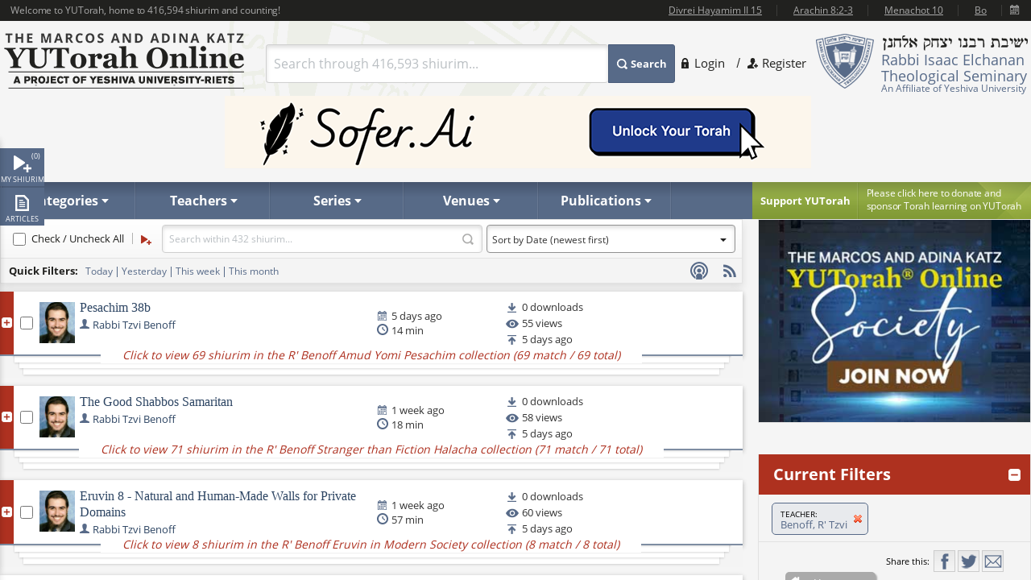

--- FILE ---
content_type: text/html; charset=utf-8
request_url: https://www.yutorah.org/search/?teacher=83239&category=0,234750
body_size: 13912
content:

<script>
    document.addEventListener('DOMContentLoaded', async () => {
        var totalShiurim = await fetchTotalShiurim();
        var placeholderShiurimValue = `Search through ${totalShiurim} shiurim...`
        document.getElementById('templateSearchBox').setAttribute('placeholder', placeholderShiurimValue);
    });

    var userId = '';
</script>

<!doctype html>
<html xmlns="http://www.w3.org/1999/xhtml" xml:lang="en" lang="en">
<head>
    <meta charset="utf-8">
<meta http-equiv="X-UA-Compatible" content="IE=edge">
<meta name="viewport" content="width=device-width, initial-scale=1.0, maximum-scale=1">
<meta name="theme-color" content="#576a88">
<meta http-equiv="x-dns-prefetch-control" content="on">
<title>YUTorah Online</title>

<link rel="publisher" href="https://plus.google.com/111557008094120854925" />
<meta name="description" content="Online study of the Jewish holidays, Parsha, Halakha and Talmud by Yeshiva University" />
<link rel="stylesheet" href="/css/site.css" type="text/css">
        <link rel="stylesheet" href="https://cdnyutorah.cachefly.net/public/v3/css/inline.min.css" type="text/css" media="all">
<style>
    .sponsor-message {
        background: #ae3120;
        color: white;
        padding: 10px 15px;
        border-radius: 4px;
        text-align: center;
        line-height: 1.6;
        box-shadow: 0 4px 6px rgba(0, 0, 0, 0.3);
        margin: 15px 0;
    }

        .sponsor-message p {
            margin: 0;
            font-size: 15px;
            font-weight: 500;
        }

    .sponsor-name {
        font-weight: bold;
        font-size: 16px;
        color: #ffffff;
    }

    /* .sponsor-message::before {
                content: '';
                display: block;
                width: 40px;
                height: 2px;
                background: #ffd700;
                margin: 0 auto 15px;
            }

            .sponsor-message::after {
                content: '';
                display: block;
                width: 40px;
                height: 2px;
                background: #ffd700;
                margin: 15px auto 0;
            } */

    /* Alternative version with border instead of gradient */
    .sponsor-message-alt {
        background: #ae3120;
        color: #ffec8b;
        padding: 18px 25px;
        border: 2px solid #8b0000;
        border-radius: 3px;
        text-align: center;
        font-family: 'Times New Roman', serif;
        line-height: 1.7;
        box-shadow: 0 3px 8px rgba(0, 0, 0, 0.4);
        margin: 15px 0;
    }
</style>

<link rel="stylesheet" href="https://cdnyutorah.cachefly.net/public/v3/css/all.min.css" type="text/css" media="all" onload="if(media!='all')media='all'">
<noscript>
    <link rel="stylesheet" href="https://cdnyutorah.cachefly.net/public/v3/css/all.min.css" type="text/css" media="all">
</noscript>
<link rel="stylesheet" href="https://cdnyutorah.cachefly.net/public/v3/css/plugins.css" type="text/css" media="all">
<noscript>
    <link rel="stylesheet" href="https://cdnyutorah.cachefly.net/public/v3/css/plugins.min.css" type="text/css" media="all">
</noscript>
<link rel="stylesheet" href="https://cdnyutorah.cachefly.net/public/v3/css/ui.notify.css" type="text/css" media="all">

<link href="/css/helpers.css" rel="stylesheet" />
<script type="text/javascript" src="/js/helpers.js"></script>
<script type="text/javascript" src="https://cdnyutorah.cachefly.net/public/v3/js/jquery-2.1.4.min.js"></script>
    <script type="text/javascript">
        var userAuthenticated = 0;
        var userEditPermission = { "hasEditPermission": false, "shiurIDListEditPermission": "" };

    </script>

<script type="text/javascript" src="/js/jquery.main.js?rev=201805017-2000003832" defer></script>
<script type="text/javascript" src="/js/utils/shiurim-count.utils.js?rev=201805017-2000003832" defer></script>
<script type="text/javascript" src="https://cdnyutorah.cachefly.net/public/v3/js/audio/jquery.jplayer.min.js" defer></script>
<script type="text/javascript" src="https://cdnyutorah.cachefly.net/public/v3/js/modernizr.custom.86968.js" defer></script>
<script type="text/javascript" src="https://cdnyutorah.cachefly.net/public/v3/js/jquery-ui.js" defer></script>
<script type="text/javascript" src="https://cdnyutorah.cachefly.net/public/v3/js/jquery.validate.min.js" defer></script>
<script type="text/javascript" src="/js/jquery.main.additional.js" defer></script>
<script type="text/javascript" src="/js/jquery.main.yutorah-dg.js" defer></script>
<script type="text/javascript" src="/js/loadmenu.js" defer></script>
<script type="text/javascript" src="https://cdnyutorah.cachefly.net/public/v3/js/popup/jquery.magnific-popup.min.js" defer></script>
<script type="text/javascript" src="/js/yutorah.js" defer="defer"></script>
<!-- nano: for producing home page elements -->
<script src="https://cdnjs.cloudflare.com/ajax/libs/handlebars.js/4.7.7/handlebars.js" integrity="sha512-c7SfJeKRl8g7wgL+zMGX78faYVGp+NZVQ587mRLrqeLySX/qHCQOKw/iZ5Pp64DaPjvedixWC/Fe73upnhBaRA==" crossorigin="anonymous" referrerpolicy="no-referrer"></script>
<script type="text/javascript" src="/js/site.js?version=1"></script>
<script type="text/javascript">
    _siteURL = 'https://www.yutorah.org';
    _urlOrganizationID = '301';
    _svnRevision = '';
    _isPublicationsPage = false; _reindexingInProgress = false;
    var userJSON = {
        'myPlayedList': [],
        'myFavoriteTeachers': [],
        'myFavoriteSeries': [],
        'myFavoriteLocations': [],
        'myFavoritePublications': [],
        'myShiurMediaLengthIsUpdated': {},
        'myCustomCollections': { "3": false, "2": false, "1": false, "4": false }
    };
    _sponsorshipAudioURL = 'https://www.yutorah.org/_cdn/_media/sponsorshipAudio/112521.mp3';
    _cdnPublicURL = 'https://cdn.yutorah.net/public/v3/';
    _cdnMaterialsUrl = 'https://cdn.yutorah.net';
    _cdnImagesURL = 'https://cdnyutorah.cachefly.net/_images/';
    _cdnTeacherURL = 'https://cdnyutorah.cachefly.net/_images/roshei_yeshiva/';
</script>
<script type="text/javascript" src="https://cdnyutorah.cachefly.net/public/v3/js/jquery-dateFormat.min.js" defer></script>
<script type="text/javascript" src="/js/loadData.js?v=EDA_hQg55HwltX0GpZno82y44i860Op0vWN3rRaZklE"></script>
<!-- Google tag (gtag.js) -->
<script async src="https://www.googletagmanager.com/gtag/js?id=G-JDSL5FYHT4"></script>
<script>
    window.dataLayer = window.dataLayer || [];
    function gtag() { dataLayer.push(arguments); }
    gtag('js', new Date());

    gtag('config', 'G-JDSL5FYHT4');
</script>
<!-- End Google Tag Manager -->

</head>
<body class="body-box">
    <div id="page">
        <!-- main container of all the page elements -->
        <div class="nav1">
            <div class="side-nav-holder">
                <div class="sidenav ">
                    <ul>
                        <li class="queue">
                            <a class="opener-sidenav" href="#">My shiurim<span id="queue-num"></span></a>
                            <div class="queue-panel">
                                <form id="queue-form" class="search-form" action="#">
                                    <fieldset>
                                        <!---<button type="submit"><span>Search</span></button>--->
                                        <div class="text-holder">
                                            <a class="queue-clear-search" href="#" id="searchInQueueyClear"><i class="fa fa-times-circle"></i></a>
                                            <input type="text" placeholder="Search within your shiurim..." id="searchInQueue" name="searchInQueue">
                                        </div>
                                    </fieldset>
                                </form>

                                <form id="history-form" class="search-form hide-element" action="#">
                                    <fieldset>
                                        <button type="submit"><span>Search</span></button>
                                        <div class="text-holder">
                                            <a class="queue-clear-search" href="#" id="searchInHistoryClear"><i class="fa fa-times-circle"></i></a>
                                            <input type="text" placeholder="Search within your history..." id="searchInHistory" name="searchInHistory" autocomplete="off" value="">
                                        </div>
                                    </fieldset>
                                </form>

                                <div class="download-bar">
                                    <a href="#" id="clearAllQueue"><i class="fa fa-trash-o"></i>Clear</a>
                                    <a href="#" onclick="javascript:; bulkDownload(this, 'audio/video'); return false;"><i class="fa fa-download"></i>Bulk download with iTunes</a>
                                    <!---<a href="#" onclick="msgAlert('Coming soon', 'good'); return false;"><i class="fa fa-folder"></i>Save as collection</a>---->
                                </div>

                                <div class="side-tabs">
                                    <div class="head">
                                        <span>View:</span>
                                        <ul class="tabset js-tabset">
                                            <li><a href="#tab2" class="active">In progress <span id="queue-inprogress-num"></span></a></li>
                                            <li><a href="#tab1">Upcoming <span id="queue-upcoming-num"></span></a></li>
                                            <li class="mobile-hidden history-tab"><a href="#tab3">Past</a></li>
                                        </ul>
                                    </div>
                                    <div class="tab-content">
                                        <div id="tab2" class="tab-content-inner queue-content"></div>
                                        <div id="tab1" class="tab-content-inner queue-content"></div>
                                        <div id="tab3" class="tab-content-inner history-content"></div>
                                        <p class="noresults" style="display:none">No results</p>
                                    </div>
                                </div>
                            </div>
                        </li>
                        <li class="sidenav-player">
                            <a class="opener-sidenav" href="#">Player</a>
                            <div class="player-info"><p>Currently no shiur is playing.</p></div>
                            <div class="player hide-element">
                                <div id="jp_audio_sidebar"></div>
                                <div id="jp_container_sidebar" class="jp-audio" role="application" aria-label="media player">
                                    <div class="jp-type-single">
                                        <div class="jp-gui jp-interface">
                                            <div class="jp-controls">
                                                <button class="jp-play" role="button" tabindex="0" title="Play/Pause">play</button>
                                            </div>
                                            <button class="jp-repeat" role="button" tabindex="0" title="Rewind 15sec">repeat</button>
                                            <small class="small-label">Rewind <br />15 sec</small>
                                            <div class="jp-volume-controls">
                                                <button class="jp-mute" role="button" tabindex="0" title="Mute/Unmute">mute</button>
                                                <div class="jp-volume-bar"></div>
                                            </div>
                                            <div id="jpSpeedControl" class="jpSpeedControl" title="Speed" style="cursor:pointer;"><span>1.0x</span></div>
                                            <small class="jpSpeed-small-label">Speed</small>
                                            <div class="jp-progress-holder">
                                                <div class="jp-progress">
                                                    <div class="jp-seek-bar"></div>
                                                </div>
                                                <div class="jp-time-holder">
                                                    <span class="jp-current-time" role="timer" aria-label="time">00:00</span> <span class="jp-time-divider">/</span>
                                                    <span class="jp-duration" role="timer" aria-label="duration">00:00</span>
                                                </div>
                                            </div>
                                            <div id="player-download" class="player-download"><a href="#" title="Download this shiur">Download</a></div>
                                        </div>
                                        <!---
                                        <div class="jp-no-solution">
                                            <span>Update Required</span>
                                            To play the media you will need to either update your browser to a recent version or update your <a href="http://get.adobe.com/flashplayer/" target="_blank">Flash plugin</a>.
                                        </div>
                                        --->
                                    </div>
                                    <div class="player-desc">
                                        <!---
                                        <h3><a href="##">The Religious Significance of the State of Israel</a></h3>
                                        <p><a href="##">Rabbi Mordechai Burg</a>  - Feb 09, 2014  - 46 min</p>
                                        <p><strong>Description:</strong> Proin gravida nibh vel velit auctor aliquet. Aenean sollicitudin, sagittis sem nibh id elit. Duis sed odio sit amet nibh vulputate...</p>
                                        <p><strong>Series:</strong> <a href="##">Yeshivat Hakotel</a></p>
                                        <p><strong>Category:</strong> <a href="##">Machshava/Jewish, <a href="##">Thought\Zionism</a></p>
                                        --->
                                    </div>
                                </div>
                            </div>
                        </li>
                        <li class="articles">
                            <a class="opener-sidenav" href="#">Articles</a>
                            <div class="queue-panel">
                                <!---
                                <div class="articles-popup">
                                    <p>Your text shiur has been added to the queue here.  When you�re done adding shiurim to the queue, come back here to manage or bulk download your list.</p>
                                    <a href="#" class="btn">Got it.  Dismiss future notifications.</a>
                                </div>
                                --->
                                <form class="search-form" action="#">
                                    <fieldset>
                                        <!---<button type="submit"><span>Search</span></button>--->
                                        <div class="text-holder">
                                            <a class="queue-clear-search" href="#" id="searchInArticlesClear"><i class="fa fa-times-circle"></i></a>
                                            <input type="text" placeholder="Search within your articles..." id="searchInArticles" name="searchInArticles">
                                        </div>
                                    </fieldset>
                                </form>

                                <div class="download-bar">
                                    <a href="#" id="clearAllArticles"><i class="fa fa-trash-o"></i>Clear</a>
                                    <a href="#" onclick="javascript:; bulkDownload(this, 'articles'); return false;"><i class="fa fa-download"></i>Bulk download list</a>
                                </div>

                                <div class="side-tabs">
                                    <div class="tab-content">
                                        <div class="tab-content-inner">
                                        </div>
                                        <p class="noresults" style="display:none">No results</p>
                                    </div>
                                </div>
                            </div>
                        </li>
                    </ul>
                </div>
            </div>
        </div>
        <div class="hide-element">
            <form id="formBulkDownloadList" method="post" action="https://www.yutorah.org/queue/queue_bulkDownload.cfm">
                <input type="hidden" id="bdlBookmarkType" name="bdlBookmarkType" value="" />
                <input type="hidden" id="bdlShiurIDs" name="bdlShiurIDs" value="" />
            </form>
        </div>
        <div id="wrap">
            <div id="wrap-holder">
                <div id="wrapper">
                    <div class="w1">
                        <div class="container">
                            <!-- header of the page -->
                            <header id="header">
                                <div class="topbar" id="header-topbar-toreplace">
                                </div>
                                <div class="header-holder">
                                    <!-- Page logo -->
                                    <strong class="logo">
                                        <a href="https://www.yutorah.org/">
                                            <span data-picture data-alt="The Marcos and Adina Katz YUTorah Online. A project of YU's Center for the Jewish Future.">
                                                <span data-src="https://cdnyutorah.cachefly.net/public/v3/images/logos.png" data-width="298" data-height="69">
                                                </span>
                                                <span data-src="https://cdnyutorah.cachefly.net/public/v3/images/logos-2x.png" data-width="298" data-height="69" data-media="(-webkit-min-device-pixel-ratio:1.5), (min-resolution:144dpi)">
                                                </span>
                                                <span data-src="https://cdnyutorah.cachefly.net/public/v3/images/logos-small.png" data-media="(max-width:1023px)">
                                                </span>
                                                <span data-src="https://cdnyutorah.cachefly.net/public/v3/images/logos-small-2x.png" data-width="243" data-height="33" data-media="(max-width:1023px) and (-webkit-min-device-pixel-ratio:1.5), (max-width:1023px) and (min-resolution:144dpi)">
                                                </span>
                                                <noscript>
                                                    <img src="https://cdnyutorah.cachefly.net/public/v3/images/logos.png" width="298" height="69" alt="The Marcos and Adina Katz YUTorah Online. A project of YU's Center for the Jewish Future." />
                                                </noscript>
                                            </span>
                                        </a>
                                    </strong>
                                    <div class="header-info">
                                        <div class="frame">
                                            <div class="logo-box">
                                                <div class="alignleft">
                                                    <a href="#">
                                                        <span data-picture data-alt="Rabbi Isaac Elchanan Theological Seminary">
                                                            <span data-src="https://cdnyutorah.cachefly.net/public/v3/images/logo-university.png" data-width="72" data-height="68">
                                                            </span>
                                                            <span data-src="https://cdnyutorah.cachefly.net/public/v3/images/logo-university-2x.png" data-width="72" data-height="68" data-media="(-webkit-min-device-pixel-ratio:1.5), (min-resolution:144dpi)">
                                                            </span>
                                                            <span data-src="https://cdnyutorah.cachefly.net/public/v3/images/logo-university-medium.png" data-media="(max-width:1023px)">
                                                            </span>
                                                            <span data-src="https://cdnyutorah.cachefly.net/public/v3/images/logo-university-medium2x.png" data-width="49" data-height="45" data-media="(max-width:1023px) and (-webkit-min-device-pixel-ratio:1.5), (max-width:1023px) and (min-resolution:144dpi)">
                                                            </span>
                                                            <noscript>
                                                                <img src="https://cdnyutorah.cachefly.net/public/v3/images/logo-university.png" width="72" height="68" alt="Rabbi Isaac Elchanan Theological Seminary" />
                                                            </noscript>
                                                        </span>
                                                    </a>
                                                </div>
                                                <div class="textbox">
                                                    <strong class="title">&nbsp;</strong>
                                                    <p>Rabbi Isaac Elchanan Theological Seminary</p>
                                                    <strong>An Affiliate of Yeshiva University</strong>
                                                </div>
                                            </div>
                                            
    <ul class="login-area">
        <li>
            <a href="##" class="login-link">Login</a>
            <div class="login-drop">
                <form id="userLoginForm" action="/Account/Login" method="post">
                    <fieldset>
                        <div class="login-socials">
                            <strong class="title">Log in using:</strong>
                            <div class="box google">
                                <a href="/Account/GoogleLogin"><strong class="title">Google</strong></a>
                            </div>
                            <div class="clear"></div>
                            <div class="box facebook">
                                <a href="/Account/FacebookLogin"><strong class="title">Facebook</strong></a>
                            </div>
                            <div class="clear"></div>
                        </div>
                        <div class="left-col">
                            <div class="box">
                                <div class="head">
                                    <div class="alignleft">
                                        <a href="##">
                                            <span data-picture data-alt="image description">
                                                <span data-src="https://cdnyutorah.cachefly.net/public/v3/images/logo-university3.png#caller.svnRevision#" data-width="57" data-height="53"></span>
                                                <span data-src="https://cdnyutorah.cachefly.net/public/v3/images/logo-university3-2x.png#caller.svnRevision#" data-width="57" data-height="53" data-media="(-webkit-min-device-pixel-ratio:1.5), (min-resolution:144dpi)"></span>
                                                <noscript><img src="https://cdnyutorah.cachefly.net/public/v3/images/logo-university3.png#caller.svnRevision#" width="57" height="53" alt="The Marcos and Adina Katz YUTorah Online. A project of YU's Center for the Jewish Future."></noscript>
                                            </span>
                                        </a>
                                    </div>
                                    <strong class="title">Or log in to your YUTorah Account</strong>
                                </div>
                                <div id="loginContainer" class="field-holder">
                                    <input type="text" id="loginUsername" name="loginUsername" placeholder="Type your username or email" /><!--- class="error" --->
                                    <input type="password" id="loginPassword" name="loginPassword" placeholder="Type your password" /><!--- class="error" --->
                                    <div class="login-checkbox">
                                        <input type="checkbox" name="keepMeLoggedIn" id="keepMeLoggedIn" value="1" checked="checked" /><label for="keepMeLoggedIn">Keep me logged in</label>
                                    </div>
                                </div>

                                <div id="forgotYourPasswordContainer" class="field-holder hide-element">
                                    <p>Please enter your email address and click on the "<b>Reset Password</b>" button.</p>
                                    <input type="hidden" id="forgotYourPassword" name="forgotYourPassword" value="0" />
                                    <input type="text" id="loginUserEmail" name="loginUserEmail" placeholder="Type your email address" />
                                </div>
                                <div class="bar">
                                    <button type="submit" id="loginSubmit"><span>Log In</span></button>
                                    <a href="##" class="forget" id="loginForgotLink">Forgot your password?</a>
                                </div>

                                <!--- Error message if login unsuccessful --->

                                <p></p>

                                <p class="error-msg hide-element"></p>
                            </div>
                        </div>
                    </fieldset>
                </form>
            </div>
        </li>
        <li class="register"><a href="/Account/SignUp">Register</a></li>
    </ul>

                                        </div>
                                        <div class="form-box">
                                            <a href="#" class="opener">
                                                Search
                                            </a>
                                            <div class="slide">
                                                <form id="searchForm" class="search-form" action="/Search">
                                                    <fieldset>
                                                        <div class="box-holder">
                                                            <button type="submit">
                                                                <span>
                                                                    Search
                                                                </span>
                                                            </button>
                                                            <div class="field">
                                                                <a href="#" class="close">
                                                                    delete
                                                                </a>
                                                                <input type="text" id="templateSearchBox" name="s" class="autocomplete-input" />
                                                            </div>
                                                        </div>
                                                    </fieldset>
                                                </form>
                                            </div>
                                        </div>
                                    </div>
                                    <div class="top-ad first">
                                    </div>
                                </div>
                                <div class="panel">
                                    <div class="panel-holder">
                                        <div class="support-box">
                                            <a href="https://www.givecampus.com/campaigns/50770/donations/new" target="_blank" title="Click here to donate and sponsor">
                                                <strong class="title">
                                                    Support YUTorah
                                                </strong>
                                            </a>
                                            <div class="text">
                                                <p>
                                                    <a href="https://www.givecampus.com/campaigns/50770/donations/new" target="_blank">
                                                        <span>
                                                            Please click here to donate and
                                                        </span>
                                                        sponsor Torah learning on YUTorah
                                                    </a>
                                                </p>
                                            </div>
                                        </div>
                                        <div class="nav-holder">
                                            <a href="##" class="opener">Read More</a>
                                            <div class="slide">
                                                <!--- main navigation of the page --->
                                                <nav id="nav">
                                                    <ul>
                                                        <li>
                                                            <a class="opener-drop" href="##"><span>Categories</span></a>
                                                            <div class="dropdown js-drop">
                                                                <ul>
                                                                    <li id="navCategoriesHolderGemara" class="gemara level2"><a class="open-drop" href="##"><span>Gemara</span></a></li>
                                                                    <li id="navCategoriesHolderHalacha" class="halacha level2"><a class="open-drop" href="##"><span>Halacha</span></a></li>
                                                                    <li id="navCategoriesHolderMachshava" class="level2"><a class="open-drop" href="##"><span>Machshava</span></a></li>
                                                                    <li id="navCategoriesHolderParsha" class="parsha level2"><a class="open-drop" href="##"><span>Parsha/Tanach</span></a></li>
                                                                    <li id="navCategoriesHolderHolidays" class="holidays level2"><a class="open-drop" href="##"><span>Holidays</span></a></li>
                                                                    <li id="navCategoriesHolderMishna" class="level2"><a class="open-drop" href="##"><span>Mishna</span></a></li>
                                                                    <li id="navCategoriesHolderHistory" class="history level2"><a class="open-drop" href="##"><span>History</span></a></li>
                                                                </ul>
                                                            </div>
                                                        </li>
                                                        <li id="navTeachersHolder" class="mobile-hidden teachers"><a class="opener-drop" href="##"><span>Teachers</span></a></li>
                                                        <li id="navSeriesHolder" class="mobile-hidden series"><a class="opener-drop" href="##"><span>Series</span></a></li>
                                                        <li id="navVenuesHolder" class="mobile-hidden venues"><a class="opener-drop" href="##"><span>Venues</span></a></li>
                                                        <li id="navPublicationHolder" class="mobile-hidden publications"><a class="opener-drop" href="##"><span>Publications</span></a></li>
                                                        <!---<li id="navPublicationBooks"><a href="##" onclick="msgAlert('Coming soon', 'good'); return false;"><span>Books</span></a></li>--->
                                                    </ul>
                                                </nav>
                                            </div>
                                        </div>
                                    </div>
                                </div>
                            </header>

                            <!-- contain main informative part of the site -->
                            <div id="main">
                                <div class="main-holder">
                                    <script>
    //document.addEventListener('DOMContentLoaded', async () => {
    //    var totalShiurim = await fetchTotalShiurim();
    //    var placeholderShiurimValue = `Search through ${totalShiurim} shiurim...`
    //    document.getElementById('innerSearchKeywords').setAttribute('placeholder', placeholderShiurimValue);
    //});
</script>

<div id="content">
    <div class="content search-page-main">
        <form id="innerSearchForm" action="/Search" class="filter-form-3">
            <fieldset>
                <div class="panel-frame">
                    <!---<div id="shiurCount" class="filter-count"><span></span></div>--->
                    <div id="mobileActiveFilters" class="active-filters">
                        <div class="active-filters-msg"><i class="fa fa-filter"></i> Current filters: empty</div>
                        <div class="active-filters-items"><i class="fa fa-filter"></i> <span></span></div>
                    </div>
                    <a href="#" class="filter"><span><i class="fa fa-filter"></i> Filter</span><span class="shiur-count"></span></a>
                    <div class="panel-frame-inner">
                        <ul class="panel-list">
                            <li>
                                <input name="all-shiurim" id="all-shiurim" class="check" type="checkbox" onclick="javascript:; $.solr.toggleShiurCheckboxes(this);" />
                                <label for="all-shiurim">Check / Uncheck All</label>
                            </li>
                            <li><a id="addToQueue" href="#" title="Queue" class="queue hide-element">Add to Queue</a></li>
                            <!---<li><a id="saveAsCollection" class="collection hide-element" title="Save as collection" href="#">Save as Collection</a></li>--->
                        </ul>
                        <div class="col search-top-box">
                            <div class="text-holder">
                                <input type="submit" value="Submit" />
                                <div class="text">
                                    <input id="innerSearchKeywords" name="innerSearchKeywords" class="search" type="search"/>
                                </div>
                            </div>
                        </div>
                        <div class="filter-section">
                            <div class="row">
                                <div class="col">
                                    <select name="sortBy" id="sortBy" class="date-select">
                                        <option value="0">Sort by Relevance</option>
                                        <option value="1" selected="selected">Sort by Date (newest first)</option>
                                        <option value="2">Sort by Date (oldest first)</option>
                                        <option value="3">Sort A-Z</option>
                                        <option value="4">Sort Z-A</option>
                                    </select>
                                </div>
                            </div>
                        </div>
                        <div class="relax"></div>

                    </div>
                    <div class="clear"></div>

                    <!--- Search subscribe options DESKTOP --->
                    <div class="search-subscribe search-subscribe-desktop">
                        <ul class="info-links">
                                    <li><a href="#" class="info-podcast not-logged-in" title="Login to use this feature"><span>Podcast</span></a></li>
                                    <li><a href="#" class="info-rss not-logged-in" title="Login to use this feature"><span>RSS</span></a></li>
                        </ul>
                        <div class="clear"></div>
                    </div>

                    <div class="search-top">
                        <div class="quick-filters-holder">
                            <span class="subtitle">Quick Filters:</span>
                            <div class="col quick-filters">
                                <ul>
                                    <li><a href="#">Today</a></li>
                                    <li><a href="#">Yesterday</a></li>
                                    <li><a href="#">This week</a></li>
                                    <li><a href="#">This month</a></li>
                                </ul>
                            </div>

                            <!---<ul id="userSearchKeywords" class="panel-list-results">
                            </ul>--->
                            <div class="clear"></div>
                        </div>
                    </div>
                    <div class="clear"></div>

                    <div class="sort-by-mobile" id="sort-by-mobile">
                        <span>Sort:</span>
                        <ul id="sort-by-options-mobile">
                            <li><a class="active" href="#" data-sort="1">Newest</a></li>
                            <li><a href="#" data-sort="0">Relevance</a></li>
                            <li><a href="#" data-sort="2">Oldest</a></li>
                            <!---<li><a href="#" data-sort="3">A-Z</a></li>
                            <li><a href="#" data-sort="4">Z-A</a></li>--->
                        </ul>

                        <!--- Search subscribe options MOBILE --->
                        <div class="search-subscribe">
                            <ul class="info-links">
                                        <li><a href="#" class="info-podcast not-logged-in" title="Login to use this feature"><span>Podcast</span></a></li>
                                        <li><a href="#" class="info-rss not-logged-in" title="Login to use this feature"><span>RSS</span></a></li>
                            </ul>
                            <div class="clear"></div>
                        </div>

                        <div class="clear"></div>
                    </div>

                    <!--- Subscribe link value --->
                    <div class="hide-element" id="get-search-subscribe-link">
                        <p>Subscribe link: </p>
                        <input type="text" id="searchSubscribeLink" name="searchSubscribeLink" value="" readonly />
                        <div class="clear"></div>
                    </div>

                </div>
                <div id="searchResults" class="loading"></div>
            </fieldset>
        </form>
        <a id="searchShowMore" href="#" class="btn-more ajax-load-more" data-container="ajax-filter-load"><span>More</span></a>
    </div>
</div>
<!-- contain sidebar of the page -->
<aside id="sidebar">
    <form class="filter-form-2" action="#">
        <fieldset>
            <ul class="add-nav">
                

<li class="active sidebar-keywords-box hide-element">
	<div class="heading">
		<a class="opener" href="##">opener</a>
		<h3 class="filter-title-opener">Current Filters</h3>
	</div>
	<div id="filter_keywordsid" class="slide">
		<ul id="userSearchKeywords" class="panel-list-results">
		</ul>

		<div class="text-holder search-keywords-mobile">
			<input type="submit" value="Submit" id="mobileSubmit">
			<div class="text">
				<input id="innerSearchKeywordsMobile" name="innerSearchKeywordsMobile" class="search" type="search" placeholder="">
			</div>
		</div>

		<div class="add-to-home">
			<ul class="panel-list">
				<li><a id="addToHomePage" href="#" title="Add to Home page" class="homepage hide-element">+ Home page</a></li>
				<li class="social-holder">
					<div class="social-networks-holder">
						<span class="share">Share this:</span>
						<ul class="social-networks">
							<li class="fb-share-button facebook" data-href="https://www.yutorah.org/search/?teacher=83239&amp;category=0,234750" data-layout="" data-size=""><a target="_blank" href="https://www.facebook.com/sharer/sharer.php?u=https%3a//www.yutorah.org/search/%3fteacher%3d83239%26category%3d0%2c234750&amp;amp;src=sdkpreparse" class="fb-xfbml-parse-ignore addthis_button_facebook at300b" title="Facebook"><span>Facebook</span></a></li>
							<li class="twitter"><a href="https://twitter.com/intent/tweet?text=YUTorah&amp;url=https://www.yutorah.org/search/?teacher=83239&amp;category=0,234750" target="_blank" title="Twitter"><span>Twitter</span></a></li>
							<li class="mail"><a href="/cdn-cgi/l/email-protection#[base64]" class="addthis_button_email at300b" title="Mail"><span>Mail</span></a></li>
						</ul>
						<div class="clear"></div>
					</div>
				</li>
			</ul>
			<div class="clear"></div>
		</div>
		<div class="get-link-container hide-element" id="get-link-container">
			<p>Paste link in email or IM: </p>
			<input type="text" id="thisLink" name="thisLink" value="" readonly />
		</div>
	</div>
</li>
                
<li id="filter_collection_container" class="active hide-element">
	<div class="heading">
		<a class="opener" href="##">opener</a>
			<a href="#" id="collections_view_all" class="view-all">View All »</a>
		<h3 class="filter-title-opener">Collections</h3>
	</div>
	<div id="filter_collectionid" class="slide "></div>
</li>
                
<li id="" class="active">
	<div class="heading">
		<a class="opener" href="##">opener</a>
			<a href="#" id="teachers_view_all" class="view-all">View All »</a>
		<h3 class="filter-title-opener">Teachers</h3>
	</div>
	<div id="filter_teacherid" class="slide "></div>
</li>
                
<li id="" class="active">
	<div class="heading">
		<a class="opener" href="##">opener</a>
			<a href="#" id="categories_view_all" class="view-all">View All »</a>
		<h3 class="filter-title-opener">Categories</h3>
	</div>
	<div id="filter_subcategoryid" class="slide "></div>
</li>
                
<li id="" class="active">
	<div class="heading">
		<a class="opener" href="##">opener</a>
			<a href="#" id="series_view_all" class="view-all">View All »</a>
		<h3 class="filter-title-opener">Series</h3>
	</div>
	<div id="filter_seriesid" class="slide "></div>
</li>
                
<li id="" class="active">
	<div class="heading">
		<a class="opener" href="##">opener</a>
			<a href="#" id="venues_view_all" class="view-all">View All »</a>
		<h3 class="filter-title-opener">Venues</h3>
	</div>
	<div id="filter_locationid" class="slide "></div>
</li>
                <li>
	<div class="heading">
		<a class="opener" href="#">opener</a>
		<h3 class="filter-title-opener">Date</h3>
	</div>
	<div class="slide">
		<div class="row">
			<div class="col">
				<label for="date1">Date uploaded</label>
				<select id="filter_date_uploaded" class="select">
					<option value="0">Any</option>
					<option value="1">Today</option>
					<option value="2">Yesterday</option>
					<option value="3">This week</option>
					<option value="4">This month</option>
					<option value="-1">Specific dates</option>
				</select>
				<div id="specific_dates_uploaded">
				  <input name="from_uploaded" id="specific_dates_start_uploaded" title="From..." class="fromDate" type="date">
				  <input name="to_uploaded" id="specific_dates_end_uploaded" title="To..." class="fromDate" type="date">
				  <a href="#" id="clear_specific_dates_uploaded" class="clear-link-dates">Clear</a>
				</div>
			</div>
			<div class="col">
				<label for="date2">Date given</label>
				<select id="filter_date" class="select">
					<option value="0">Any</option>
					<option value="1">Today</option>
					<option value="2">Yesterday</option>
					<option value="3">This week</option>
					<option value="4">This month</option>
					<option value="-1">Specific dates</option>
				</select>
				<div id="specific_dates" style="">
				  <input name="from" id="specific_dates_start" title="From..." class="fromDate" type="date">
				  <input name="to" id="specific_dates_end" title="To..." class="fromDate" type="date">
				  <a href="#" id="clear_specific_dates" class="clear-link-dates">Clear</a>
				</div>
			</div>
		</div>
	</div>
</li>
                <li>
	<div class="heading">
		<a class="opener" href="#">opener</a>
		<h3 class="filter-title-opener">Duration</h3>
	</div>
	<div class="slide">
		<span class="min">Min Length</span>
		<span class="max">Max Length</span>
		<div class="progress-bar">
			<span class="progressbar-value">
				<!---<span class="min-value"></span>
				<span class="max-value"></span>--->
			</span>
		</div>
		<div class="row alt">
			<input name="durationMin" type="text" placeholder="0" value= "0"/>
			<input name="durationMax" type="text" placeholder="90+" value="90" />
			<input id="amount" name="amount" type="hidden" value="" />
		</div>
	</div>
</li>
                <li>
	<div class="heading">
		<a class="opener" href="#">opener</a>
		<h3 class="filter-title-opener">Media types</h3>
	</div>
	<div id="filter_mediatypecategory" class="slide"></div>
</li>
                
<li id="" class="active">
	<div class="heading">
		<a class="opener" href="##">opener</a>
			<a href="#" id="publications_view_all" class="view-all">View All »</a>
		<h3 class="filter-title-opener">Publications</h3>
	</div>
	<div id="filter_publicationid" class="slide "></div>
</li>
                
<li id="" class="active">
	<div class="heading">
		<a class="opener" href="##">opener</a>
		<h3 class="filter-title-opener">Languages</h3>
	</div>
	<div id="filter_language" class="slide "></div>
</li>
            </ul>
        </fieldset>
    </form>
</aside>

<script data-cfasync="false" src="/cdn-cgi/scripts/5c5dd728/cloudflare-static/email-decode.min.js"></script><script>
    var searchBaseURL = 'https://www.yutorah.org/search/';
    var searchDomain = 'https://www.yutorah.org';
    var searchUrl = '/Search/GetSearchResults';
    var yearRange1 = 134;
    var yearRange2 = 20;

    _isPublicationsPage = false;

    var solr_duration_min = 0;
    var solr_duration_max = 360;

    var holidaysOverlap;

    $.getJSON('/Search/GetHolidaysOverlap', {
    },
        function (data) {
            holidaysOverlap = data;
        });

    $(document).ready(function () {
        set_yutorah_base_url(searchBaseURL)
    });
</script>
                                </div>
                                


                            </div>
                            <ul id="searchResultContainer" class="filter-result hide-element">
                                <!--- Result row --->
                                <li>
                                    <div class="holder">
                                        <div class="row">
                                            <div class="col">
                                                <input type="checkbox" />
                                                <div class="text-holder">
                                                    <div class="title">
                                                        <h2><a href="#" class="name shiur"><!---Five Minute Parsha: The Emptiness Of Chilul Hashem---></a></h2>
                                                        <a href="#" class="btn-new" onclick="javascript:; return false;">NEW</a>
                                                    </div>
                                                    <dl>
                                                        <dt class="speaker-li">Speaker: </dt>
                                                        <dd></dd>
                                                    </dl>
                                                </div>
                                            </div>
                                            <div class="col date-time">
                                                <time class="date" datetime="" title="Shiur date"><!---Today---></time>
                                                <span class="time"><!---34 min---></span>
                                            </div>

                                            <div class="col info">

                                                <a href="#" class="info-download" title="Downloads"><!---34 <span>times</span>---></a>
                                                <a href="#" class="info-viewed" title="Views"><!---182 <span>times</span>---></a>
                                                <a href="#" class="info-uploaded" title="Uploaded date"><!---3 <span>days ago</span>---></a>
                                            </div>

                                            <div class="slide-box">
                                                <ul class="add">
                                                    <li class="download"><a href="#" title="Download this shiur"><i class="fa fa-download"></i><span>Download</span></a></li>
                                                    <li class="queue"><a href="#" title="Add to queue list"><i class="fa fa-plus"></i><span>Queue Up</a></li>
                                                    <li class="play"><a class="shiur" href="#" title="Play this shiur"><i class="fa fa-play"></i><span>Play Now</span></a></li>
                                                </ul>
                                            </div>
                                        </div>
                                    </div>
                                </li>
                            </ul>
                        </div>
                    </div>

                     <!-- Footer of the page -->
<div id="footer">
    <div class="f1">
        <div class="f2">
            <div class="footer">
                <div class="f-content">
                    <div class="col">
                        <div class="block">
                            <h2>
                                Contact Us
                            </h2>
                            <p>
                                To contact us with any comments, suggestions or requests, please <a href="/Feedback/ContactUs">
                                    click here
                                </a>
                            </p>
                        </div>
                        <div class="block">
                            <h2>
                                About Us
                            </h2>
                            <div class="alignleft">
                                <a href="#">
                                    <span data-picture data-alt="image description">
                                        <span data-src="https://cdnyutorah.cachefly.net/public/v3/images/logo-university2.png" data-width="73" data-height="68">
                                        </span>
                                        <span data-src="https://cdnyutorah.cachefly.net/public/v3/images/logo-university2-2x.png" data-width="73" data-height="68" data-media="(-webkit-min-device-pixel-ratio:1.5), (min-resolution:144dpi)">
                                        </span>
                                        <noscript>
                                            <img src="https://cdnyutorah.cachefly.net/public/v3/images/logo-university2.png" width="73" height="68" alt="image description">
                                        </noscript>
                                    </span>
                                </a>
                            </div>
                            <p>
                                YUTorah<sup>
                                    &reg;
                                </sup>
                                Online is made possible by the generosity of <a href="https://www.yutorah.org/katz.cfm">
                                    Marcos and Adina Katz
                                </a>
                                and is coordinated by <a href="http:www.yu.edu/cjf" target="_blank">
                                    Yeshiva University's Center for the Jewish Future
                                </a>
                                . It offers more than 240,000 shiurim via webcast in audio, video and text formats by our Roshei Yeshiva and other YU luminaries. The opinions and views expressed are solely those of the author or lecturer and should not be attributed to Yeshiva University.
                            </p>
                        </div>
                        <div class="block">
                        </div>
                    </div>
                </div>
                <div class="info">
                    <div class="logo-holder">
                        <a href="#" class="footer-logo">
                            <span data-picture data-alt="image description">
                                <span data-src="https://cdnyutorah.cachefly.net/public/v3/images/logo02.png" data-width="249px" data-height="58">
                                </span>
                                <span data-src="https://cdnyutorah.cachefly.net/public/v3/images/logo02-2x.png" data-width="249px" data-height="58" data-media="(-webkit-min-device-pixel-ratio:1.5), (min-resolution:144dpi)">
                                </span>
                                <noscript>
                                    <img src="https://cdnyutorah.cachefly.net/public/v3/images/logo02.png" width="249" height="58" alt="image description">
                                </noscript>
                            </span>
                        </a>
                    </div>
                    <div class="textbox">
                        <span class="copyright">
                            &copy; <a href="http://www.yu.edu/" target="_blank">
                                Yeshiva University
                            </a>
                        </span>
                        <ul>
                            <li>
                                <a href="http://www.yu.edu/riets/" target="_blank">
                                    Rabbi Isaac Elchanan Theological Seminary, RIETS
                                </a>
                            </li>
                            <li>
                                <a onclick="NoteView(this.href,'remote','700','500','yes');return false;" href="/Home/TermsOfUse">
                                    Terms of Use
                                </a>
                            </li>
                            <li>
                                <a onclick="NoteView(this.href,'remote','700','500','yes');return false;" href="/Home/PrivacyPolicy">
                                    Privacy Policy
                                </a>
                            </li>
                            <li>
                                <a href="/cdn-cgi/l/email-protection#67021515081514271e12130815060f49081500">Report an Error</a>
                            </li>
                        </ul>
                    </div>
                    <div class="social-area">
                        <strong>
                            Follow us on
                        </strong>
                        <ul>
                            <li>
                                <a href="https://www.facebook.com/YUTorah" target="_blank">
                                    facebook
                                </a>
                            </li>
                            <li class="twitter">
                                <a href="https://twitter.com/yutorah" target="_blank">
                                    twitter
                                </a>
                            </li>
                            <li class="googleplus">
                                <a href="https://plus.google.com/111557008094120854925" target="_blank">
                                    googleplus
                                </a>
                            </li>
                        </ul>
                    </div>
                </div>
            </div>
        </div>
    </div>
</div>
<div class="wrapper-overlay">
</div>
<script data-cfasync="false" src="/cdn-cgi/scripts/5c5dd728/cloudflare-static/email-decode.min.js"></script><script>(function (i, s, o, g, r, a, m) {
        i['GoogleAnalyticsObject'] = r; i[r] = i[r] || function () {
            (i[r].q = i[r].q || []).push(arguments)
        }, i[r].l = 1 * new Date(); a = s.createElement(o),
            m = s.getElementsByTagName(o)[0]; a.async = 1; a.src = g; m.parentNode.insertBefore(a, m)
    })(window, document, 'script', '//www.google-analytics.com/analytics.js', 'ga');
    ga('create', 'UA-1065505-2', 'auto');
    ga('send', 'pageview');</script>
<iframe id="urchin_loggerFrame" style="height: 0; width:0; background-color: transparent;" class="hide-element" src="about:blank" height="0" width="0">
</iframe>
<script type="text/javascript">//<![CDATA[
    var NoteView = function (mypage, myname, w, h, scroll) {
        self.name = "app_view";
        var winl = (screen.width - w) / 2;
        var wint = (screen.height - h) / 2;
        winprops = 'height=' + h + ',width=' + w + ',top=' + wint + ',left=' + winl + ',scrollbars=' + scroll + ',resizable='
        win = window.open(mypage, myname, winprops)
        if (parseInt(navigator.appVersion) >= 4) { win.window.focus(); }
    }
    var urchinTracker2 = function (someURL) {
        window.setTimeout('document.getElementById("urchin_loggerFrame").src = "' + someURL + '";', 10);
    }
    var get_urchin_logDownload_URL = function (shiurID, seriesName, vlID) {
        var url = _siteURL;
        url += '/tracker/shiurDownload.cfm?utm_source=yutorah&utm_medium=download';
        url += '&utm_campaign=' + shiurID;
        url += '&shiurID=' + shiurID;
        url += '&utm_content=' + seriesName;
        url += '&vlSourceVisit=' + vlID;
        return url;
    }
    var urchin_logDownload = function (shiurID, seriesName, vlID) {
        var url = get_urchin_logDownload_URL(shiurID, seriesName, vlID);
        urchinTracker2(url);
    }
    var urchin_logPrint = function (shiurID, seriesName, vlID) {
        var url = _siteURL;
        url += '/tracker/shiurPrint.cfm?utm_source=yutorah&utm_medium=print';
        url += '&utm_campaign=' + shiurID
        url += '&shiurID=' + shiurID;
        url += '&utm_content=' + seriesName;
        url += '&vlSourceVisit=' + vlID
        urchinTracker2(url);
    }
    //]]></script>
<script>!function (f, b, e, v, n, t, s) {
        if (f.fbq) return; n = f.fbq = function () {
            n.callMethod ?
                n.callMethod.apply(n, arguments) : n.queue.push(arguments)
        };
        if (!f._fbq) f._fbq = n; n.push = n; n.loaded = !0; n.version = '2.0';
        n.queue = []; t = b.createElement(e); t.async = !0;
        t.src = v; s = b.getElementsByTagName(e)[0];
        s.parentNode.insertBefore(t, s)
    }(window, document, 'script',
        'https://connect.facebook.net/en_US/fbevents.js');
    fbq('init', '1043169619221916');
    fbq('track', 'PageView');</script>
<!-- Global site tag (gtag.js) - Google Ads: 772944557 -->
<script async src="https://www.googletagmanager.com/gtag/js?id=AW-772944557"></script>
<script>window.dataLayer = window.dataLayer || [];
    function gtag() { dataLayer.push(arguments); }
    gtag('js', new Date());
    gtag('config', 'AW-772944557');</script>
<!-- Google Tag Manager (noscript) -->
<noscript>
    <iframe src="https://www.googletagmanager.com/ns.html?id=GTM-PSVTTKK" height="0" width="0" style="display:none;visibility:hidden"></iframe>
</noscript>
<!-- End Google Tag Manager (noscript) -->
                </div>
            </div>
        </div>
    </div>
     <!-- VM111 (YU) -->
<!-- Facebook Pixel Code -->
<script>
    !function (f, b, e, v, n, t, s) {
        if (f.fbq) return; n = f.fbq = function () {
            n.callMethod ?
                n.callMethod.apply(n, arguments) : n.queue.push(arguments)
        }; if (!f._fbq) f._fbq = n;
        n.push = n; n.loaded = !0; n.version = '2.0'; n.queue = []; t = b.createElement(e); t.async = !0;
        t.src = v; s = b.getElementsByTagName(e)[0]; s.parentNode.insertBefore(t, s)
    }(window,
        document, 'script', 'https://connect.facebook.net/en_US/fbevents.js');
    fbq('init', '247662282301428');
    fbq('track', "PageView");</script>
<noscript><img height="1" width="1" style="display:none" src="https://www.facebook.com/tr?id=247662282301428&ev=PageView&noscript=1" /></noscript>
<!-- End Facebook Pixel Code -->
<!-- Google Tag Manager -->
<script>
    (function (w, d, s, l, i) {
        w[l] = w[l] || []; w[l].push({
            'gtm.start':
                new Date().getTime(), event: 'gtm.js'
        }); var f = d.getElementsByTagName(s)[0],
            j = d.createElement(s), dl = l != 'dataLayer' ? '&l=' + l : ''; j.async = true; j.src =
                'https://www.googletagmanager.com/gtm.js?id=' + i + dl; f.parentNode.insertBefore(j, f);
    })(window, document, 'script', 'dataLayer', 'GTM-PSVTTKK');</script>
<!-- End Google Tag Manager -->

<div class="hide-element">
    <div id="sidebar-shiur"> <div class="detail-box sidebar-shiur"><div class="tabs-heading two-items"><ul><li class="tab-heading3"><a href="#sidebar-comments">Comments</a></li><li class="tab-heading1"><a class="active" href="#sidebar-main">Main</a></li></ul></div><div class="detail-box-inner"><div class="detail-box-holder"><a id="sidebar-main"></a><div class="person-info"></div><div class="inner" id="middle-content"><div id="jp-video"><a class="jp-full-screen-link" data-sidebar="1" title="Full screen"><i class="fa fa-arrows-alt"></i></a><div class="video-container"></div></div><div id="jp_container" class="jp-audio" role="application" aria-label="media player"><div class="jp-type-single"><div class="jp-gui jp-interface"><div class="jp-controls"><button class="jp-play" role="button" tabindex="0">play</button></div><div class="jp-progress-holder"><div class="jp-progress"><div class="jp-seek-bar"></div></div><div class="jp-time-holder"><span class="jp-current-time" role="timer" aria-label="time">00:00</span> <span class="jp-time-divider">/</span><span class="jp-duration" role="timer" aria-label="duration">00:00</span></div></div><div class="jp-volume-controls"><button class="jp-mute" role="button" tabindex="0">mute</button><div class="jp-volume-bar"></div></div><div id="jpSpeedControl" class="jpSpeedControl" title="Speed" style="cursor:pointer;"><span>1.0x</span><div>speed</div></div></div><div class="jp-no-solution"><span>Update Required</span>To play the media you will need to either update your browser to a recent version or update your <a href="http://get.adobe.com/flashplayer/" target="_blank">Flash plugin</a>.</div></div></div><div id="shiur-text-holder" class="shiur-text-holder"><div class="shiur-text"></div><div class="shiur-text-buttons"></div><div class="clear"></div></div><strong class="subhead about-shiur">About this Shiur</strong><div><strong class="subsection-title">Series:</strong><span class="subsection-body series"></span></div><div><strong class="subsection-title">Venue: &nbsp;</strong><span class="subsection-body venues"></span></div><div class="subsection-body categories"></div><div><strong class="subsection-title">Publication: &nbsp;</strong><span class="subsection-body publication"></span></div><strong class="subsection-title topics-title">Topics:</strong><div class="subsection-body keywords"></div><div class="clear"></div><strong class="subhead">Materials & Sources</strong><ul class="pdf"></ul><div class="collection"><strong class="subhead"><a class="open-collecion" href="#">Show All</a><a class="close-collecion" href="#">Show Less</a> Collection: <a class="collection-name" href="#"></a> </strong><p class="collection-previous"></p><ul class="subsection-body collection-list"></ul><p class="collection-after"></p></div><div class="subsection-title references-title">References:</div><ul class="subsection-body references"></ul><div class="info-statistic"><strong class="subhead">Statistics: </strong></div></div><div class="feedback"><h3>Feedback</h3><ul></ul></div><div class="tabs"><div class="tab-head"><span>More from this:</span><ul class="tabset js-tabset"><li class="more-speaker"><a href="#tab21" class="active">SPEAKER</a></li><li class="more-series"><a href="#tab22">SERIES</a></li><li class="more-category"><a href="#tab23">CATEGORY</a></li></ul></div><div class="tab-content"><div id="tab21"></div><div id="tab22"></div><div id="tab23"></div></div></div><a id="sidebar-comments"></a><div class="inner"><div class="comment-area"><div class="comment-head"><div class="row"><strong class="title">Comments</strong><a href="#" class="btn-comment">To add a comment, go to shiur page</a></div><div class="row"><span class="comments"></span></div></div><ol class="comment-list"></ol></div></div></div></div></div></div>
</div>
<script type="text/javascript">
    //<![CDATA[
    if (typeof window.JSON === 'undefined') { document.write('<script src="https://cdnyutorah.cachefly.net/public/v3/js/history/scripts/uncompressed/json2.js" defer><\/script>'); }
    //]]>
</script>
<script type="text/javascript" src="https://cdnyutorah.cachefly.net/public/v3/js/history/scripts/bundled/html4-html5/jquery.history.js" defer></script>
<script type="text/javascript" src="https://cdnyutorah.cachefly.net/public/v3/js/jquery.calendario.min.js" defer></script>
<script type="text/javascript" src="https://cdnyutorah.cachefly.net/public/v3/js/thickbox.js" defer></script>

<script type="text/javascript">var ssaUrl = ('https:' == document.location.protocol ? 'https://' : 'http://') + 'pixel.sitescout.com/iap/745eab05719b4a77'; new Image().src = ssaUrl;</script>
<script type="text/javascript" src="https://cdnyutorah.cachefly.net/public/v3/js/jquery.notify.js" defer></script>
<script type="text/javascript">
    var bHtmlText, bID;

</script>
<script type="text/javascript" src="https://cdnyutorah.cachefly.net/public/v3/js/jquery.notify.call.js" defer></script>
<div id="notification-container" style="display:none; z-index:100">
    <div id="themeroller" class="ui-state-highlight">
        <!-- close link -->
        <a class="ui-notify-close" href="#">
            <span class="ui-icon ui-icon-close" style="float:right; background-image:url('https://cdnyutorah.cachefly.net/public/v3/images/close.png'); background-position:center"></span>
        </a>
        <div class="notify-text">#{text}</div>
    </div>
</div>
<script defer src="https://static.cloudflareinsights.com/beacon.min.js/vb26e4fa9e5134444860be286fd8771851679335129114" integrity="sha512-M3hN/6cva/SjwrOtyXeUa5IuCT0sedyfT+jK/OV+s+D0RnzrTfwjwJHhd+wYfMm9HJSrZ1IKksOdddLuN6KOzw==" data-cf-beacon='{"rayId":"7b016d15ef4a0d63","version":"2023.3.0","r":1,"token":"8e8af7d521bb42ac9930204f869e401c","si":100}' crossorigin="anonymous"></script>



    <script type="text/javascript" src="/js/search/restore_search.js" defer></script>
    <script type="text/javascript" src="/js/search/main.js" defer></script>
    <script type="text/javascript" src="/js/search/solr.js" defer></script>
    <script type="text/javascript" src="/js/search/filter.duration.js" defer></script>
    <script type="text/javascript" src="https://cdnyutorah.cachefly.net/public/v3/js/search/filter.keywords.js" defer></script>
    <script type="text/javascript" src="https://cdnyutorah.cachefly.net/public/v3/js/search/filter.date.js" defer></script>
    <script type="text/javascript" src="https://cdnyutorah.cachefly.net/public/v3/js/search/filter.mediatypecategory.js" defer></script>
    <script type="text/javascript" src="https://cdnyutorah.cachefly.net/public/v3/js/search/filter.js" defer></script>
    <script type="text/javascript" src="https://cdnyutorah.cachefly.net/public/v3/js/search/filter.categories.js" defer></script>
    <script type="text/javascript" src="https://cdnyutorah.cachefly.net/public/v3/js/search/filter.collections.js" defer></script>
    <script type="text/javascript" src="https://cdnyutorah.cachefly.net/public/v3/js/search/filter.publications.js" defer></script>
    <script type="text/javascript" src="https://cdnyutorah.cachefly.net/public/v3/js/search/encoding_utf8.js" defer></script>
    <script type="text/javascript" src="https://cdnyutorah.cachefly.net/public/v3/js/jquery-dateFormat.min.js" defer></script>
    <script type="text/javascript" src="https://cdnyutorah.cachefly.net/public/v3/js/jquery.cookie.js" defer></script>
    <script type="text/javascript" src="https://cdnyutorah.cachefly.net/public/v3/js/parseUri.js" defer></script>
    <script type="text/javascript" src="https://cdnyutorah.cachefly.net/public/v3/js/date.format.js"></script>
    <script type="text/javascript" src="https://cdnyutorah.cachefly.net/public/v3/js/timeago/timeago.min.js"></script>
    <script type="text/javascript" src="https://cdnyutorah.cachefly.net/public/v3/js/timeago/timeago.locales.min.js"></script>

    <script>
        jQuery(document).ready(function () {
            if (_urlOrganizationID == '301') {
                set_base_url(searchBaseURL);
            }
            set_domain(searchDomain);
            set_duration_interval(solr_duration_min, Math.min(solr_duration_max, 90));

            restore_search();

            var specific_dates_start = $("#specific_dates_start");
            var specific_dates_end = $("#specific_dates_end");
            var filter_date = $("#filter_date");
            var clear_specific_dates = $("#clear_specific_dates");
            var specific_dates = $("#specific_dates");
            var specific_dates_start_uploaded = $("#specific_dates_start_uploaded");
            var specific_dates_end_uploaded = $("#specific_dates_end_uploaded");
            var filter_date_uploaded = $("#filter_date_uploaded");
            var clear_specific_dates_uploaded = $("#clear_specific_dates_uploaded");
            var specific_dates_uploaded = $("#specific_dates_uploaded");

            $(clear_specific_dates).click(function () {
                $(specific_dates_start).val('');
                $(specific_dates_end).val('');
                $(specific_dates_start).trigger('change');
                return false;
            });
            $(clear_specific_dates_uploaded).click(function () {
                $(specific_dates_start_uploaded).val('');
                $(specific_dates_end_uploaded).val('');
                $(specific_dates_start_uploaded).trigger('change');
                return false;
            });
            $(filter_date).change(function () {
                if ($(filter_date).val() == -1) {
                    $(specific_dates).show();
                } else {
                    $(specific_dates).hide();
                }
            });
            $(filter_date_uploaded).change(function () {
                if ($(filter_date_uploaded).val() == -1) {
                    $(specific_dates_uploaded).show();
                } else {
                    $(specific_dates_uploaded).hide();
                }
            });
            /*detect if browser support native date input*/
            if (!Modernizr.inputtypes.date) {
                $(specific_dates_start).val($(specific_dates_start).attr('title'));
                $(specific_dates_end).val($(specific_dates_end).attr('title'));
                $(specific_dates_start_uploaded).val($(specific_dates_start_uploaded).attr('title'));
                $(specific_dates_end_uploaded).val($(specific_dates_end_uploaded).attr('title'));
                $(specific_dates_start).datepicker({
                    changeMonth: true,
                    changeYear: true,
                    showButtonPanel: true,
                    beforeShow: customRange,
                    yearRange: "c-' + yearRange1 + ':c"
                });
                $(specific_dates_end).datepicker({
                    changeMonth: true,
                    changeYear: true,
                    showButtonPanel: true,
                    beforeShow: customRange,
                    yearRange: "c-100:c"
                });
                $(specific_dates_start_uploaded).datepicker({
                    changeMonth: true,
                    changeYear: true,
                    showButtonPanel: true,
                    beforeShow: customRangeUploaded,
                    yearRange: "c-' + yearRange2 + ':c"
                });
                $(specific_dates_end_uploaded).datepicker({
                    changeMonth: true,
                    changeYear: true,
                    showButtonPanel: true,
                    beforeShow: customRangeUploaded,
                    yearRange: "c-100:c"
                });
            }
        });
        function customRange(input) {
            return {
                minDate: (input.id == "specific_dates_end" ? $("#specific_dates_start").datepicker("getDate") : null),
                maxDate: (input.id == "specific_dates_start" ? $("#specific_dates_end").datepicker("getDate") : null)
            };
        }
        function customRangeUploaded(input) {
            return {
                minDate: (input.id == "specific_dates_end_uploaded" ? $("#specific_dates_start_uploaded").datepicker("getDate") : null),
                maxDate: (input.id == "specific_dates_start_uploaded" ? $("#specific_dates_end_uploaded").datepicker("getDate") : null)
            };
        }
        jQuery(document).ready(function () {

            $('#getLink').on('click', function () {
                $('#get-link-container').toggleClass('hide-element');
                $('#thisLink').select();
                return false;
            });
            $('#thisLink').on('click', function () {
                $(this).select();
            });
        });
    </script>
<script defer src="https://static.cloudflareinsights.com/beacon.min.js/vcd15cbe7772f49c399c6a5babf22c1241717689176015" integrity="sha512-ZpsOmlRQV6y907TI0dKBHq9Md29nnaEIPlkf84rnaERnq6zvWvPUqr2ft8M1aS28oN72PdrCzSjY4U6VaAw1EQ==" data-cf-beacon='{"version":"2024.11.0","token":"8e8af7d521bb42ac9930204f869e401c","r":1,"server_timing":{"name":{"cfCacheStatus":true,"cfEdge":true,"cfExtPri":true,"cfL4":true,"cfOrigin":true,"cfSpeedBrain":true},"location_startswith":null}}' crossorigin="anonymous"></script>
</body>
</html>

--- FILE ---
content_type: text/html
request_url: https://www.yutorah.org/partials/topBanner.html
body_size: -165
content:
{{#if sbIsNewWindow}}
<a href="/SideBanner/Go?id={{sbID}}&dest={{sbURL}}" target="_blank">
    <img class="mo-mobile" src="https://cdnyutorah.cachefly.net/_files/adSideBanners/{{sbFilename}}" alt="{{sbTitle}}" />
</a>
{{else}}
<a href="/SideBanner/Go?id={{sbID}}&dest={{sbURL}}" target="self">
    <img class="mo-mobile" src="https://cdnyutorah.cachefly.net/_files/adSideBanners/{{sbFilename}}" alt="{{sbTitle}}" />
</a>
{{/if}}

--- FILE ---
content_type: text/plain; charset=utf-8
request_url: https://www.yutorah.org/search/ResolveId?id=0%2C234750&type=subcategoryid
body_size: -416
content:
{"DATA":[]}

--- FILE ---
content_type: text/plain; charset=utf-8
request_url: https://www.yutorah.org/search/ResolveId?id=83239&type=teacherid
body_size: -391
content:
Benoff, R' Tzvi